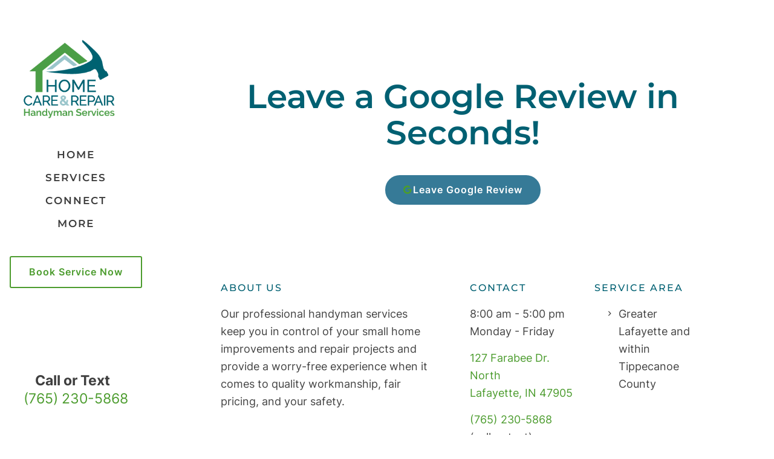

--- FILE ---
content_type: text/html; charset=UTF-8
request_url: https://homecareandrepair.com/thanks-for-your-review-1160/
body_size: 15945
content:
<!DOCTYPE html>
<html lang="en-US" class="no-js " itemscope itemtype="https://schema.org/WebPage" >

<head>

<meta charset="UTF-8" />
<meta name='robots' content='index, follow, max-image-preview:large, max-snippet:-1, max-video-preview:-1' />
	<style>img:is([sizes="auto" i], [sizes^="auto," i]) { contain-intrinsic-size: 3000px 1500px }</style>
	<link rel="alternate" hreflang="en-US" href="https://homecareandrepair.com/thanks-for-your-review-1160/"/>
<!-- Global site tag (gtag.js) - Google Analytics -->
<script async data-loading-method="user-interaction" data-src="https://www.googletagmanager.com/gtag/js?id=G-9ZPHY7DFQM"></script>
<script>
  window.dataLayer = window.dataLayer || [];
  function gtag(){dataLayer.push(arguments);}
  gtag('js', new Date());

  gtag('config', 'G-9ZPHY7DFQM');
</script>
<meta name="facebook-domain-verification" content="ke7hurea2r1dtf4wvm0krh6ge7hq1o" /><meta name="format-detection" content="telephone=no">
<meta name="viewport" content="width=device-width, initial-scale=1, maximum-scale=1" />
<link rel="shortcut icon" href="/wp-content/uploads/2022/04/HCR-favicon-01.png" type="image/x-icon" />
<meta name="theme-color" content="#ffffff" media="(prefers-color-scheme: light)">
<meta name="theme-color" content="#ffffff" media="(prefers-color-scheme: dark)">

	<!-- This site is optimized with the Yoast SEO plugin v25.8 - https://yoast.com/wordpress/plugins/seo/ -->
	<title>Thanks For Your Review - Home Care &amp; Repair</title>
<style>.flying-press-lazy-bg{background-image:none!important;}</style>
<link rel='preload' href='/wp-content/uploads/2022/04/HCR-Logo_v2-Color.png' as='image' imagesrcset='' imagesizes=''/>
<link rel='preload' href='https://homecareandrepair.com/wp-content/themes/betheme/fonts/mfn/icons.woff2?3522148' as='font' type='font/woff2' fetchpriority='high' crossorigin='anonymous'><link rel='preload' href='https://homecareandrepair.com/wp-content/uploads/betheme/fonts/Inter/Inter-600.ttf' as='font' type='font/ttf' fetchpriority='high' crossorigin='anonymous'><link rel='preload' href='https://homecareandrepair.com/wp-content/uploads/betheme/fonts/Inter/Inter-700.ttf' as='font' type='font/ttf' fetchpriority='high' crossorigin='anonymous'><link rel='preload' href='https://homecareandrepair.com/wp-content/uploads/betheme/fonts/Inter/Inter-400.ttf' as='font' type='font/ttf' fetchpriority='high' crossorigin='anonymous'><link rel='preload' href='https://homecareandrepair.com/wp-content/uploads/betheme/fonts/Montserrat/Montserrat-600.ttf' as='font' type='font/ttf' fetchpriority='high' crossorigin='anonymous'><link rel='preload' href='https://homecareandrepair.com/wp-content/uploads/betheme/fonts/Montserrat/Montserrat-500.ttf' as='font' type='font/ttf' fetchpriority='high' crossorigin='anonymous'>
	<link rel="canonical" href="https://homecareandrepair.com/?page_id=1160" />
	<meta property="og:locale" content="en_US" />
	<meta property="og:type" content="article" />
	<meta property="og:title" content="Thanks For Your Review - Home Care &amp; Repair" />
	<meta property="og:url" content="https://homecareandrepair.com/?page_id=1160" />
	<meta property="og:site_name" content="Home Care &amp; Repair" />
	<meta property="article:modified_time" content="2023-12-07T20:30:11+00:00" />
	<meta name="twitter:card" content="summary_large_image" />
	<script type="application/ld+json" class="yoast-schema-graph">{"@context":"https://schema.org","@graph":[{"@type":"WebPage","@id":"https://homecareandrepair.com/?page_id=1160","url":"https://homecareandrepair.com/?page_id=1160","name":"Thanks For Your Review - Home Care &amp; Repair","isPartOf":{"@id":"https://homecareandrepair.com/#website"},"datePublished":"-0001-11-30T00:00:00+00:00","dateModified":"2023-12-07T20:30:11+00:00","breadcrumb":{"@id":"https://homecareandrepair.com/?page_id=1160#breadcrumb"},"inLanguage":"en-US","potentialAction":[{"@type":"ReadAction","target":["https://homecareandrepair.com/?page_id=1160"]}]},{"@type":"BreadcrumbList","@id":"https://homecareandrepair.com/?page_id=1160#breadcrumb","itemListElement":[{"@type":"ListItem","position":1,"name":"Home","item":"https://homecareandrepair.com/"},{"@type":"ListItem","position":2,"name":"Thanks For Your Review"}]},{"@type":"WebSite","@id":"https://homecareandrepair.com/#website","url":"https://homecareandrepair.com/","name":"Home Care &amp; Repair","description":"Professional handyman services to keep you in control of your small home improvements.","publisher":{"@id":"https://homecareandrepair.com/#organization"},"potentialAction":[{"@type":"SearchAction","target":{"@type":"EntryPoint","urlTemplate":"https://homecareandrepair.com/?s={search_term_string}"},"query-input":{"@type":"PropertyValueSpecification","valueRequired":true,"valueName":"search_term_string"}}],"inLanguage":"en-US"},{"@type":"Organization","@id":"https://homecareandrepair.com/#organization","name":"Home Care and Repair","url":"https://homecareandrepair.com/","logo":{"@type":"ImageObject","inLanguage":"en-US","@id":"https://homecareandrepair.com/#/schema/logo/image/","url":"https://homecareandrepair.com/wp-content/uploads/2022/04/LogoSquare-e1651782256650.png","contentUrl":"https://homecareandrepair.com/wp-content/uploads/2022/04/LogoSquare-e1651782256650.png","width":551,"height":195,"caption":"Home Care and Repair"},"image":{"@id":"https://homecareandrepair.com/#/schema/logo/image/"}}]}</script>
	<!-- / Yoast SEO plugin. -->


<link rel="alternate" type="application/rss+xml" title="Home Care &amp; Repair &raquo; Feed" href="https://homecareandrepair.com/feed/" />
<link rel="alternate" type="application/rss+xml" title="Home Care &amp; Repair &raquo; Comments Feed" href="https://homecareandrepair.com/comments/feed/" />
		<!-- This site uses the Google Analytics by MonsterInsights plugin v9.7.0 - Using Analytics tracking - https://www.monsterinsights.com/ -->
							<script  data-cfasync="false" data-wpfc-render="false" type="text/javascript" async data-loading-method="user-interaction" data-src="//www.googletagmanager.com/gtag/js?id=G-QEQ0H1Q4H4"></script>
			<script data-cfasync="false" data-wpfc-render="false" type="text/javascript">
				var mi_version = '9.7.0';
				var mi_track_user = true;
				var mi_no_track_reason = '';
								var MonsterInsightsDefaultLocations = {"page_location":"https:\/\/homecareandrepair.com\/thanks-for-your-review-1160\/?error=404"};
								if ( typeof MonsterInsightsPrivacyGuardFilter === 'function' ) {
					var MonsterInsightsLocations = (typeof MonsterInsightsExcludeQuery === 'object') ? MonsterInsightsPrivacyGuardFilter( MonsterInsightsExcludeQuery ) : MonsterInsightsPrivacyGuardFilter( MonsterInsightsDefaultLocations );
				} else {
					var MonsterInsightsLocations = (typeof MonsterInsightsExcludeQuery === 'object') ? MonsterInsightsExcludeQuery : MonsterInsightsDefaultLocations;
				}

								var disableStrs = [
										'ga-disable-G-QEQ0H1Q4H4',
									];

				/* Function to detect opted out users */
				function __gtagTrackerIsOptedOut() {
					for (var index = 0; index < disableStrs.length; index++) {
						if (document.cookie.indexOf(disableStrs[index] + '=true') > -1) {
							return true;
						}
					}

					return false;
				}

				/* Disable tracking if the opt-out cookie exists. */
				if (__gtagTrackerIsOptedOut()) {
					for (var index = 0; index < disableStrs.length; index++) {
						window[disableStrs[index]] = true;
					}
				}

				/* Opt-out function */
				function __gtagTrackerOptout() {
					for (var index = 0; index < disableStrs.length; index++) {
						document.cookie = disableStrs[index] + '=true; expires=Thu, 31 Dec 2099 23:59:59 UTC; path=/';
						window[disableStrs[index]] = true;
					}
				}

				if ('undefined' === typeof gaOptout) {
					function gaOptout() {
						__gtagTrackerOptout();
					}
				}
								window.dataLayer = window.dataLayer || [];

				window.MonsterInsightsDualTracker = {
					helpers: {},
					trackers: {},
				};
				if (mi_track_user) {
					function __gtagDataLayer() {
						dataLayer.push(arguments);
					}

					function __gtagTracker(type, name, parameters) {
						if (!parameters) {
							parameters = {};
						}

						if (parameters.send_to) {
							__gtagDataLayer.apply(null, arguments);
							return;
						}

						if (type === 'event') {
														parameters.send_to = monsterinsights_frontend.v4_id;
							var hookName = name;
							if (typeof parameters['event_category'] !== 'undefined') {
								hookName = parameters['event_category'] + ':' + name;
							}

							if (typeof MonsterInsightsDualTracker.trackers[hookName] !== 'undefined') {
								MonsterInsightsDualTracker.trackers[hookName](parameters);
							} else {
								__gtagDataLayer('event', name, parameters);
							}
							
						} else {
							__gtagDataLayer.apply(null, arguments);
						}
					}

					__gtagTracker('js', new Date());
					__gtagTracker('set', {
						'developer_id.dZGIzZG': true,
											});
					if ( MonsterInsightsLocations.page_location ) {
						__gtagTracker('set', MonsterInsightsLocations);
					}
										__gtagTracker('config', 'G-QEQ0H1Q4H4', {"forceSSL":"true","link_attribution":"true"} );
										window.gtag = __gtagTracker;										(function () {
						/* https://developers.google.com/analytics/devguides/collection/analyticsjs/ */
						/* ga and __gaTracker compatibility shim. */
						var noopfn = function () {
							return null;
						};
						var newtracker = function () {
							return new Tracker();
						};
						var Tracker = function () {
							return null;
						};
						var p = Tracker.prototype;
						p.get = noopfn;
						p.set = noopfn;
						p.send = function () {
							var args = Array.prototype.slice.call(arguments);
							args.unshift('send');
							__gaTracker.apply(null, args);
						};
						var __gaTracker = function () {
							var len = arguments.length;
							if (len === 0) {
								return;
							}
							var f = arguments[len - 1];
							if (typeof f !== 'object' || f === null || typeof f.hitCallback !== 'function') {
								if ('send' === arguments[0]) {
									var hitConverted, hitObject = false, action;
									if ('event' === arguments[1]) {
										if ('undefined' !== typeof arguments[3]) {
											hitObject = {
												'eventAction': arguments[3],
												'eventCategory': arguments[2],
												'eventLabel': arguments[4],
												'value': arguments[5] ? arguments[5] : 1,
											}
										}
									}
									if ('pageview' === arguments[1]) {
										if ('undefined' !== typeof arguments[2]) {
											hitObject = {
												'eventAction': 'page_view',
												'page_path': arguments[2],
											}
										}
									}
									if (typeof arguments[2] === 'object') {
										hitObject = arguments[2];
									}
									if (typeof arguments[5] === 'object') {
										Object.assign(hitObject, arguments[5]);
									}
									if ('undefined' !== typeof arguments[1].hitType) {
										hitObject = arguments[1];
										if ('pageview' === hitObject.hitType) {
											hitObject.eventAction = 'page_view';
										}
									}
									if (hitObject) {
										action = 'timing' === arguments[1].hitType ? 'timing_complete' : hitObject.eventAction;
										hitConverted = mapArgs(hitObject);
										__gtagTracker('event', action, hitConverted);
									}
								}
								return;
							}

							function mapArgs(args) {
								var arg, hit = {};
								var gaMap = {
									'eventCategory': 'event_category',
									'eventAction': 'event_action',
									'eventLabel': 'event_label',
									'eventValue': 'event_value',
									'nonInteraction': 'non_interaction',
									'timingCategory': 'event_category',
									'timingVar': 'name',
									'timingValue': 'value',
									'timingLabel': 'event_label',
									'page': 'page_path',
									'location': 'page_location',
									'title': 'page_title',
									'referrer' : 'page_referrer',
								};
								for (arg in args) {
																		if (!(!args.hasOwnProperty(arg) || !gaMap.hasOwnProperty(arg))) {
										hit[gaMap[arg]] = args[arg];
									} else {
										hit[arg] = args[arg];
									}
								}
								return hit;
							}

							try {
								f.hitCallback();
							} catch (ex) {
							}
						};
						__gaTracker.create = newtracker;
						__gaTracker.getByName = newtracker;
						__gaTracker.getAll = function () {
							return [];
						};
						__gaTracker.remove = noopfn;
						__gaTracker.loaded = true;
						window['__gaTracker'] = __gaTracker;
					})();
									} else {
										console.log("");
					(function () {
						function __gtagTracker() {
							return null;
						}

						window['__gtagTracker'] = __gtagTracker;
						window['gtag'] = __gtagTracker;
					})();
									}
			</script>
			
							<!-- / Google Analytics by MonsterInsights -->
		<script type="text/javascript">
/* <![CDATA[ */
window._wpemojiSettings = {"baseUrl":"https:\/\/s.w.org\/images\/core\/emoji\/16.0.1\/72x72\/","ext":".png","svgUrl":"https:\/\/s.w.org\/images\/core\/emoji\/16.0.1\/svg\/","svgExt":".svg","source":{"concatemoji":"https:\/\/homecareandrepair.com\/wp-includes\/js\/wp-emoji-release.min.js?ver=2f7ae06145a8c0f32dfcd014af81beb6"}};
/*! This file is auto-generated */
!function(s,n){var o,i,e;function c(e){try{var t={supportTests:e,timestamp:(new Date).valueOf()};sessionStorage.setItem(o,JSON.stringify(t))}catch(e){}}function p(e,t,n){e.clearRect(0,0,e.canvas.width,e.canvas.height),e.fillText(t,0,0);var t=new Uint32Array(e.getImageData(0,0,e.canvas.width,e.canvas.height).data),a=(e.clearRect(0,0,e.canvas.width,e.canvas.height),e.fillText(n,0,0),new Uint32Array(e.getImageData(0,0,e.canvas.width,e.canvas.height).data));return t.every(function(e,t){return e===a[t]})}function u(e,t){e.clearRect(0,0,e.canvas.width,e.canvas.height),e.fillText(t,0,0);for(var n=e.getImageData(16,16,1,1),a=0;a<n.data.length;a++)if(0!==n.data[a])return!1;return!0}function f(e,t,n,a){switch(t){case"flag":return n(e,"\ud83c\udff3\ufe0f\u200d\u26a7\ufe0f","\ud83c\udff3\ufe0f\u200b\u26a7\ufe0f")?!1:!n(e,"\ud83c\udde8\ud83c\uddf6","\ud83c\udde8\u200b\ud83c\uddf6")&&!n(e,"\ud83c\udff4\udb40\udc67\udb40\udc62\udb40\udc65\udb40\udc6e\udb40\udc67\udb40\udc7f","\ud83c\udff4\u200b\udb40\udc67\u200b\udb40\udc62\u200b\udb40\udc65\u200b\udb40\udc6e\u200b\udb40\udc67\u200b\udb40\udc7f");case"emoji":return!a(e,"\ud83e\udedf")}return!1}function g(e,t,n,a){var r="undefined"!=typeof WorkerGlobalScope&&self instanceof WorkerGlobalScope?new OffscreenCanvas(300,150):s.createElement("canvas"),o=r.getContext("2d",{willReadFrequently:!0}),i=(o.textBaseline="top",o.font="600 32px Arial",{});return e.forEach(function(e){i[e]=t(o,e,n,a)}),i}function t(e){var t=s.createElement("script");t.src=e,t.defer=!0,s.head.appendChild(t)}"undefined"!=typeof Promise&&(o="wpEmojiSettingsSupports",i=["flag","emoji"],n.supports={everything:!0,everythingExceptFlag:!0},e=new Promise(function(e){s.addEventListener("DOMContentLoaded",e,{once:!0})}),new Promise(function(t){var n=function(){try{var e=JSON.parse(sessionStorage.getItem(o));if("object"==typeof e&&"number"==typeof e.timestamp&&(new Date).valueOf()<e.timestamp+604800&&"object"==typeof e.supportTests)return e.supportTests}catch(e){}return null}();if(!n){if("undefined"!=typeof Worker&&"undefined"!=typeof OffscreenCanvas&&"undefined"!=typeof URL&&URL.createObjectURL&&"undefined"!=typeof Blob)try{var e="postMessage("+g.toString()+"("+[JSON.stringify(i),f.toString(),p.toString(),u.toString()].join(",")+"));",a=new Blob([e],{type:"text/javascript"}),r=new Worker(URL.createObjectURL(a),{name:"wpTestEmojiSupports"});return void(r.onmessage=function(e){c(n=e.data),r.terminate(),t(n)})}catch(e){}c(n=g(i,f,p,u))}t(n)}).then(function(e){for(var t in e)n.supports[t]=e[t],n.supports.everything=n.supports.everything&&n.supports[t],"flag"!==t&&(n.supports.everythingExceptFlag=n.supports.everythingExceptFlag&&n.supports[t]);n.supports.everythingExceptFlag=n.supports.everythingExceptFlag&&!n.supports.flag,n.DOMReady=!1,n.readyCallback=function(){n.DOMReady=!0}}).then(function(){return e}).then(function(){var e;n.supports.everything||(n.readyCallback(),(e=n.source||{}).concatemoji?t(e.concatemoji):e.wpemoji&&e.twemoji&&(t(e.twemoji),t(e.wpemoji)))}))}((window,document),window._wpemojiSettings);
/* ]]> */
</script>
<link rel='stylesheet' id='envira-tags-tags-frontend-css' href='https://homecareandrepair.com/wp-content/cache/flying-press/4f47f85eafc8.frontend.css' type='text/css' media='all' />
<style id='wp-emoji-styles-inline-css' type='text/css'>

	img.wp-smiley, img.emoji {
		display: inline !important;
		border: none !important;
		box-shadow: none !important;
		height: 1em !important;
		width: 1em !important;
		margin: 0 0.07em !important;
		vertical-align: -0.1em !important;
		background: none !important;
		padding: 0 !important;
	}
</style>
<style id='global-styles-inline-css' type='text/css'>
:root{--wp--preset--aspect-ratio--square: 1;--wp--preset--aspect-ratio--4-3: 4/3;--wp--preset--aspect-ratio--3-4: 3/4;--wp--preset--aspect-ratio--3-2: 3/2;--wp--preset--aspect-ratio--2-3: 2/3;--wp--preset--aspect-ratio--16-9: 16/9;--wp--preset--aspect-ratio--9-16: 9/16;--wp--preset--color--black: #000000;--wp--preset--color--cyan-bluish-gray: #abb8c3;--wp--preset--color--white: #ffffff;--wp--preset--color--pale-pink: #f78da7;--wp--preset--color--vivid-red: #cf2e2e;--wp--preset--color--luminous-vivid-orange: #ff6900;--wp--preset--color--luminous-vivid-amber: #fcb900;--wp--preset--color--light-green-cyan: #7bdcb5;--wp--preset--color--vivid-green-cyan: #00d084;--wp--preset--color--pale-cyan-blue: #8ed1fc;--wp--preset--color--vivid-cyan-blue: #0693e3;--wp--preset--color--vivid-purple: #9b51e0;--wp--preset--gradient--vivid-cyan-blue-to-vivid-purple: linear-gradient(135deg,rgba(6,147,227,1) 0%,rgb(155,81,224) 100%);--wp--preset--gradient--light-green-cyan-to-vivid-green-cyan: linear-gradient(135deg,rgb(122,220,180) 0%,rgb(0,208,130) 100%);--wp--preset--gradient--luminous-vivid-amber-to-luminous-vivid-orange: linear-gradient(135deg,rgba(252,185,0,1) 0%,rgba(255,105,0,1) 100%);--wp--preset--gradient--luminous-vivid-orange-to-vivid-red: linear-gradient(135deg,rgba(255,105,0,1) 0%,rgb(207,46,46) 100%);--wp--preset--gradient--very-light-gray-to-cyan-bluish-gray: linear-gradient(135deg,rgb(238,238,238) 0%,rgb(169,184,195) 100%);--wp--preset--gradient--cool-to-warm-spectrum: linear-gradient(135deg,rgb(74,234,220) 0%,rgb(151,120,209) 20%,rgb(207,42,186) 40%,rgb(238,44,130) 60%,rgb(251,105,98) 80%,rgb(254,248,76) 100%);--wp--preset--gradient--blush-light-purple: linear-gradient(135deg,rgb(255,206,236) 0%,rgb(152,150,240) 100%);--wp--preset--gradient--blush-bordeaux: linear-gradient(135deg,rgb(254,205,165) 0%,rgb(254,45,45) 50%,rgb(107,0,62) 100%);--wp--preset--gradient--luminous-dusk: linear-gradient(135deg,rgb(255,203,112) 0%,rgb(199,81,192) 50%,rgb(65,88,208) 100%);--wp--preset--gradient--pale-ocean: linear-gradient(135deg,rgb(255,245,203) 0%,rgb(182,227,212) 50%,rgb(51,167,181) 100%);--wp--preset--gradient--electric-grass: linear-gradient(135deg,rgb(202,248,128) 0%,rgb(113,206,126) 100%);--wp--preset--gradient--midnight: linear-gradient(135deg,rgb(2,3,129) 0%,rgb(40,116,252) 100%);--wp--preset--font-size--small: 13px;--wp--preset--font-size--medium: 20px;--wp--preset--font-size--large: 36px;--wp--preset--font-size--x-large: 42px;--wp--preset--spacing--20: 0.44rem;--wp--preset--spacing--30: 0.67rem;--wp--preset--spacing--40: 1rem;--wp--preset--spacing--50: 1.5rem;--wp--preset--spacing--60: 2.25rem;--wp--preset--spacing--70: 3.38rem;--wp--preset--spacing--80: 5.06rem;--wp--preset--shadow--natural: 6px 6px 9px rgba(0, 0, 0, 0.2);--wp--preset--shadow--deep: 12px 12px 50px rgba(0, 0, 0, 0.4);--wp--preset--shadow--sharp: 6px 6px 0px rgba(0, 0, 0, 0.2);--wp--preset--shadow--outlined: 6px 6px 0px -3px rgba(255, 255, 255, 1), 6px 6px rgba(0, 0, 0, 1);--wp--preset--shadow--crisp: 6px 6px 0px rgba(0, 0, 0, 1);}:where(.is-layout-flex){gap: 0.5em;}:where(.is-layout-grid){gap: 0.5em;}body .is-layout-flex{display: flex;}.is-layout-flex{flex-wrap: wrap;align-items: center;}.is-layout-flex > :is(*, div){margin: 0;}body .is-layout-grid{display: grid;}.is-layout-grid > :is(*, div){margin: 0;}:where(.wp-block-columns.is-layout-flex){gap: 2em;}:where(.wp-block-columns.is-layout-grid){gap: 2em;}:where(.wp-block-post-template.is-layout-flex){gap: 1.25em;}:where(.wp-block-post-template.is-layout-grid){gap: 1.25em;}.has-black-color{color: var(--wp--preset--color--black) !important;}.has-cyan-bluish-gray-color{color: var(--wp--preset--color--cyan-bluish-gray) !important;}.has-white-color{color: var(--wp--preset--color--white) !important;}.has-pale-pink-color{color: var(--wp--preset--color--pale-pink) !important;}.has-vivid-red-color{color: var(--wp--preset--color--vivid-red) !important;}.has-luminous-vivid-orange-color{color: var(--wp--preset--color--luminous-vivid-orange) !important;}.has-luminous-vivid-amber-color{color: var(--wp--preset--color--luminous-vivid-amber) !important;}.has-light-green-cyan-color{color: var(--wp--preset--color--light-green-cyan) !important;}.has-vivid-green-cyan-color{color: var(--wp--preset--color--vivid-green-cyan) !important;}.has-pale-cyan-blue-color{color: var(--wp--preset--color--pale-cyan-blue) !important;}.has-vivid-cyan-blue-color{color: var(--wp--preset--color--vivid-cyan-blue) !important;}.has-vivid-purple-color{color: var(--wp--preset--color--vivid-purple) !important;}.has-black-background-color{background-color: var(--wp--preset--color--black) !important;}.has-cyan-bluish-gray-background-color{background-color: var(--wp--preset--color--cyan-bluish-gray) !important;}.has-white-background-color{background-color: var(--wp--preset--color--white) !important;}.has-pale-pink-background-color{background-color: var(--wp--preset--color--pale-pink) !important;}.has-vivid-red-background-color{background-color: var(--wp--preset--color--vivid-red) !important;}.has-luminous-vivid-orange-background-color{background-color: var(--wp--preset--color--luminous-vivid-orange) !important;}.has-luminous-vivid-amber-background-color{background-color: var(--wp--preset--color--luminous-vivid-amber) !important;}.has-light-green-cyan-background-color{background-color: var(--wp--preset--color--light-green-cyan) !important;}.has-vivid-green-cyan-background-color{background-color: var(--wp--preset--color--vivid-green-cyan) !important;}.has-pale-cyan-blue-background-color{background-color: var(--wp--preset--color--pale-cyan-blue) !important;}.has-vivid-cyan-blue-background-color{background-color: var(--wp--preset--color--vivid-cyan-blue) !important;}.has-vivid-purple-background-color{background-color: var(--wp--preset--color--vivid-purple) !important;}.has-black-border-color{border-color: var(--wp--preset--color--black) !important;}.has-cyan-bluish-gray-border-color{border-color: var(--wp--preset--color--cyan-bluish-gray) !important;}.has-white-border-color{border-color: var(--wp--preset--color--white) !important;}.has-pale-pink-border-color{border-color: var(--wp--preset--color--pale-pink) !important;}.has-vivid-red-border-color{border-color: var(--wp--preset--color--vivid-red) !important;}.has-luminous-vivid-orange-border-color{border-color: var(--wp--preset--color--luminous-vivid-orange) !important;}.has-luminous-vivid-amber-border-color{border-color: var(--wp--preset--color--luminous-vivid-amber) !important;}.has-light-green-cyan-border-color{border-color: var(--wp--preset--color--light-green-cyan) !important;}.has-vivid-green-cyan-border-color{border-color: var(--wp--preset--color--vivid-green-cyan) !important;}.has-pale-cyan-blue-border-color{border-color: var(--wp--preset--color--pale-cyan-blue) !important;}.has-vivid-cyan-blue-border-color{border-color: var(--wp--preset--color--vivid-cyan-blue) !important;}.has-vivid-purple-border-color{border-color: var(--wp--preset--color--vivid-purple) !important;}.has-vivid-cyan-blue-to-vivid-purple-gradient-background{background: var(--wp--preset--gradient--vivid-cyan-blue-to-vivid-purple) !important;}.has-light-green-cyan-to-vivid-green-cyan-gradient-background{background: var(--wp--preset--gradient--light-green-cyan-to-vivid-green-cyan) !important;}.has-luminous-vivid-amber-to-luminous-vivid-orange-gradient-background{background: var(--wp--preset--gradient--luminous-vivid-amber-to-luminous-vivid-orange) !important;}.has-luminous-vivid-orange-to-vivid-red-gradient-background{background: var(--wp--preset--gradient--luminous-vivid-orange-to-vivid-red) !important;}.has-very-light-gray-to-cyan-bluish-gray-gradient-background{background: var(--wp--preset--gradient--very-light-gray-to-cyan-bluish-gray) !important;}.has-cool-to-warm-spectrum-gradient-background{background: var(--wp--preset--gradient--cool-to-warm-spectrum) !important;}.has-blush-light-purple-gradient-background{background: var(--wp--preset--gradient--blush-light-purple) !important;}.has-blush-bordeaux-gradient-background{background: var(--wp--preset--gradient--blush-bordeaux) !important;}.has-luminous-dusk-gradient-background{background: var(--wp--preset--gradient--luminous-dusk) !important;}.has-pale-ocean-gradient-background{background: var(--wp--preset--gradient--pale-ocean) !important;}.has-electric-grass-gradient-background{background: var(--wp--preset--gradient--electric-grass) !important;}.has-midnight-gradient-background{background: var(--wp--preset--gradient--midnight) !important;}.has-small-font-size{font-size: var(--wp--preset--font-size--small) !important;}.has-medium-font-size{font-size: var(--wp--preset--font-size--medium) !important;}.has-large-font-size{font-size: var(--wp--preset--font-size--large) !important;}.has-x-large-font-size{font-size: var(--wp--preset--font-size--x-large) !important;}
:where(.wp-block-post-template.is-layout-flex){gap: 1.25em;}:where(.wp-block-post-template.is-layout-grid){gap: 1.25em;}
:where(.wp-block-columns.is-layout-flex){gap: 2em;}:where(.wp-block-columns.is-layout-grid){gap: 2em;}
:root :where(.wp-block-pullquote){font-size: 1.5em;line-height: 1.6;}
</style>
<link rel='stylesheet' id='dashicons-css' href='https://homecareandrepair.com/wp-content/cache/flying-press/d68d6bf51916.dashicons.min.css' type='text/css' media='all' />
<link rel='stylesheet' id='admin-bar-css' href='https://homecareandrepair.com/wp-content/cache/flying-press/e625b5e2ac2f.admin-bar.min.css' type='text/css' media='all' />
<style id='admin-bar-inline-css' type='text/css'>

    /* Hide CanvasJS credits for P404 charts specifically */
    #p404RedirectChart .canvasjs-chart-credit {
        display: none !important;
    }
    
    #p404RedirectChart canvas {
        border-radius: 6px;
    }

    .p404-redirect-adminbar-weekly-title {
        font-weight: bold;
        font-size: 14px;
        color: #fff;
        margin-bottom: 6px;
    }

    #wpadminbar #wp-admin-bar-p404_free_top_button .ab-icon:before {
        content: "\f103";
        color: #dc3545;
        top: 3px;
    }
    
    #wp-admin-bar-p404_free_top_button .ab-item {
        min-width: 80px !important;
        padding: 0px !important;
    }
    
    /* Ensure proper positioning and z-index for P404 dropdown */
    .p404-redirect-adminbar-dropdown-wrap { 
        min-width: 0; 
        padding: 0;
        position: static !important;
    }
    
    #wpadminbar #wp-admin-bar-p404_free_top_button_dropdown {
        position: static !important;
    }
    
    #wpadminbar #wp-admin-bar-p404_free_top_button_dropdown .ab-item {
        padding: 0 !important;
        margin: 0 !important;
    }
    
    .p404-redirect-dropdown-container {
        min-width: 340px;
        padding: 18px 18px 12px 18px;
        background: #23282d !important;
        color: #fff;
        border-radius: 12px;
        box-shadow: 0 8px 32px rgba(0,0,0,0.25);
        margin-top: 10px;
        position: relative !important;
        z-index: 999999 !important;
        display: block !important;
        border: 1px solid #444;
    }
    
    /* Ensure P404 dropdown appears on hover */
    #wpadminbar #wp-admin-bar-p404_free_top_button .p404-redirect-dropdown-container { 
        display: none !important;
    }
    
    #wpadminbar #wp-admin-bar-p404_free_top_button:hover .p404-redirect-dropdown-container { 
        display: block !important;
    }
    
    #wpadminbar #wp-admin-bar-p404_free_top_button:hover #wp-admin-bar-p404_free_top_button_dropdown .p404-redirect-dropdown-container {
        display: block !important;
    }
    
    .p404-redirect-card {
        background: #2c3338;
        border-radius: 8px;
        padding: 18px 18px 12px 18px;
        box-shadow: 0 2px 8px rgba(0,0,0,0.07);
        display: flex;
        flex-direction: column;
        align-items: flex-start;
        border: 1px solid #444;
    }
    
    .p404-redirect-btn {
        display: inline-block;
        background: #dc3545;
        color: #fff !important;
        font-weight: bold;
        padding: 5px 22px;
        border-radius: 8px;
        text-decoration: none;
        font-size: 17px;
        transition: background 0.2s, box-shadow 0.2s;
        margin-top: 8px;
        box-shadow: 0 2px 8px rgba(220,53,69,0.15);
        text-align: center;
        line-height: 1.6;
    }
    
    .p404-redirect-btn:hover {
        background: #c82333;
        color: #fff !important;
        box-shadow: 0 4px 16px rgba(220,53,69,0.25);
    }
    
    /* Prevent conflicts with other admin bar dropdowns */
    #wpadminbar .ab-top-menu > li:hover > .ab-item,
    #wpadminbar .ab-top-menu > li.hover > .ab-item {
        z-index: auto;
    }
    
    #wpadminbar #wp-admin-bar-p404_free_top_button:hover > .ab-item {
        z-index: 999998 !important;
    }
    
</style>
<link rel='stylesheet' id='mfn-be-css' href='https://homecareandrepair.com/wp-content/cache/flying-press/06b93592110f.be.min.css' type='text/css' media='all' />
<link rel='stylesheet' id='mfn-animations-css' href='https://homecareandrepair.com/wp-content/cache/flying-press/c22fb0dd757e.animations.min.css' type='text/css' media='all' />
<link rel='stylesheet' id='mfn-font-awesome-css' href='https://homecareandrepair.com/wp-content/cache/flying-press/e50a949a668d.fontawesome.min.css' type='text/css' media='all' />
<link rel='stylesheet' id='mfn-responsive-css' href='https://homecareandrepair.com/wp-content/cache/flying-press/1ca39c9754cb.responsive.min.css' type='text/css' media='all' />
<link rel='stylesheet' id='mfn-local-fonts-css' href='https://homecareandrepair.com/wp-content/cache/flying-press/0651d8072379.mfn-local-fonts.css' type='text/css' media='all' />
<link rel='stylesheet' id='mfn-static-css' href='https://homecareandrepair.com/wp-content/cache/flying-press/fe32bc536fd0.static.css' type='text/css' media='all' />
<style id='mfn-dynamic-inline-css' type='text/css'>
form input.display-none{display:none!important}
</style>
<script type="text/javascript" src="https://homecareandrepair.com/wp-content/plugins/google-analytics-for-wordpress/assets/js/frontend-gtag.min.js?ver=c0b1556b9e1a" id="monsterinsights-frontend-script-js" async="async" data-wp-strategy="async"></script>
<script data-cfasync="false" data-wpfc-render="false" type="text/javascript" id='monsterinsights-frontend-script-js-extra'>/* <![CDATA[ */
var monsterinsights_frontend = {"js_events_tracking":"true","download_extensions":"doc,pdf,ppt,zip,xls,docx,pptx,xlsx","inbound_paths":"[{\"path\":\"\\\/go\\\/\",\"label\":\"affiliate\"},{\"path\":\"\\\/recommend\\\/\",\"label\":\"affiliate\"}]","home_url":"https:\/\/homecareandrepair.com","hash_tracking":"false","v4_id":"G-QEQ0H1Q4H4"};/* ]]> */
</script>
<script type="text/javascript" src="https://homecareandrepair.com/wp-includes/js/jquery/jquery.min.js?ver=826eb77e86b0" id="jquery-core-js"></script>
<script type="text/javascript" src="https://homecareandrepair.com/wp-includes/js/jquery/jquery-migrate.min.js?ver=9ffeb32e2d9e" id="jquery-migrate-js"></script>
<link rel="https://api.w.org/" href="https://homecareandrepair.com/wp-json/" /><link rel="alternate" title="JSON" type="application/json" href="https://homecareandrepair.com/wp-json/wp/v2/pages/1160" /><link rel="EditURI" type="application/rsd+xml" title="RSD" href="https://homecareandrepair.com/xmlrpc.php?rsd" />
<link rel="alternate" title="oEmbed (JSON)" type="application/json+oembed" href="https://homecareandrepair.com/wp-json/oembed/1.0/embed?url=https%3A%2F%2Fhomecareandrepair.com%2Fthanks-for-your-review-1160%2F" />
<link rel="alternate" title="oEmbed (XML)" type="text/xml+oembed" href="https://homecareandrepair.com/wp-json/oembed/1.0/embed?url=https%3A%2F%2Fhomecareandrepair.com%2Fthanks-for-your-review-1160%2F&#038;format=xml" />
<style type="text/css">.broken_link, a.broken_link {
	text-decoration: line-through;
}</style><meta name="redi-version" content="1.2.7" /><meta name="generator" content="Powered by Slider Revolution 6.7.35 - responsive, Mobile-Friendly Slider Plugin for WordPress with comfortable drag and drop interface." />
<script>function setREVStartSize(e){
			//window.requestAnimationFrame(function() {
				window.RSIW = window.RSIW===undefined ? window.innerWidth : window.RSIW;
				window.RSIH = window.RSIH===undefined ? window.innerHeight : window.RSIH;
				try {
					var pw = document.getElementById(e.c).parentNode.offsetWidth,
						newh;
					pw = pw===0 || isNaN(pw) || (e.l=="fullwidth" || e.layout=="fullwidth") ? window.RSIW : pw;
					e.tabw = e.tabw===undefined ? 0 : parseInt(e.tabw);
					e.thumbw = e.thumbw===undefined ? 0 : parseInt(e.thumbw);
					e.tabh = e.tabh===undefined ? 0 : parseInt(e.tabh);
					e.thumbh = e.thumbh===undefined ? 0 : parseInt(e.thumbh);
					e.tabhide = e.tabhide===undefined ? 0 : parseInt(e.tabhide);
					e.thumbhide = e.thumbhide===undefined ? 0 : parseInt(e.thumbhide);
					e.mh = e.mh===undefined || e.mh=="" || e.mh==="auto" ? 0 : parseInt(e.mh,0);
					if(e.layout==="fullscreen" || e.l==="fullscreen")
						newh = Math.max(e.mh,window.RSIH);
					else{
						e.gw = Array.isArray(e.gw) ? e.gw : [e.gw];
						for (var i in e.rl) if (e.gw[i]===undefined || e.gw[i]===0) e.gw[i] = e.gw[i-1];
						e.gh = e.el===undefined || e.el==="" || (Array.isArray(e.el) && e.el.length==0)? e.gh : e.el;
						e.gh = Array.isArray(e.gh) ? e.gh : [e.gh];
						for (var i in e.rl) if (e.gh[i]===undefined || e.gh[i]===0) e.gh[i] = e.gh[i-1];
											
						var nl = new Array(e.rl.length),
							ix = 0,
							sl;
						e.tabw = e.tabhide>=pw ? 0 : e.tabw;
						e.thumbw = e.thumbhide>=pw ? 0 : e.thumbw;
						e.tabh = e.tabhide>=pw ? 0 : e.tabh;
						e.thumbh = e.thumbhide>=pw ? 0 : e.thumbh;
						for (var i in e.rl) nl[i] = e.rl[i]<window.RSIW ? 0 : e.rl[i];
						sl = nl[0];
						for (var i in nl) if (sl>nl[i] && nl[i]>0) { sl = nl[i]; ix=i;}
						var m = pw>(e.gw[ix]+e.tabw+e.thumbw) ? 1 : (pw-(e.tabw+e.thumbw)) / (e.gw[ix]);
						newh =  (e.gh[ix] * m) + (e.tabh + e.thumbh);
					}
					var el = document.getElementById(e.c);
					if (el!==null && el) el.style.height = newh+"px";
					el = document.getElementById(e.c+"_wrapper");
					if (el!==null && el) {
						el.style.height = newh+"px";
						el.style.display = "block";
					}
				} catch(e){
					console.log("Failure at Presize of Slider:" + e)
				}
			//});
		  };</script>

<script type="speculationrules">{"prefetch":[{"source":"document","where":{"and":[{"href_matches":"\/*"},{"not":{"href_matches":["\/*.php","\/wp-(admin|includes|content|login|signup|json)(.*)?","\/*\\?(.+)","\/(cart|checkout|logout)(.*)?"]}}]},"eagerness":"moderate"}]}</script></head>

<body data-rsssl=1 class="wp-singular page-template-default page page-id-1160 wp-embed-responsive wp-theme-betheme woocommerce-block-theme-has-button-styles  color-custom content-brightness-light input-brightness-light style-simple button-animation-fade layout-full-width if-modern-overlay hide-love no-shadows header-creative header-open sticky-header sticky-tb-color ab-show menu-line-below-80 menuo-right menuo-no-borders subheader-both-center footer-copy-center responsive-overflow-x-mobile boxed2fw mobile-tb-center mobile-side-slide mobile-mini-mr-ll mobile-icon-user-ss mobile-icon-wishlist-ss mobile-icon-search-ss mobile-icon-wpml-ss mobile-icon-action-ss be-page-1160 be-reg-2816" >

	
		
		<!-- mfn_hook_top --><!-- mfn_hook_top -->
		
		
<div id="Header_creative" class="">
	<a href="#" class="creative-menu-toggle"><i class="icon-menu-fine" aria-label="menu toggle icon"></i></a>

	<div class="creative-social"><ul class="social"><li class="facebook"><a target="_blank" href="https://www.facebook.com/HomeCareRepairLafayette" title="Facebook" aria-label="Facebook icon"><i class="icon-facebook"></i></a></li><li class="instagram"><a target="_blank" href="https://www.instagram.com/homecarerepairlafayette/" title="Instagram" aria-label="Instagram icon"><i class="icon-instagram"></i></a></li></ul></div>
	<div class="creative-wrapper">

		<!-- .header_placeholder 4sticky  -->
		<div class="header_placeholder"></div>

		<div id="Top_bar">
			<div class="one clearfix">

				<div class="top_bar_left">

					<!-- Logo -->
					<div class="logo"><a id="logo" href="https://homecareandrepair.com" title="Home Care &amp; Repair" data-height="100" data-padding="20"><img class="logo-main scale-with-grid " src="/wp-content/uploads/2022/04/HCR-Logo_v2-Color.png" data-retina="" data-height="" alt="Thanks For Your Review" data-no-retina width="221" height="190" loading="eager" fetchpriority="high" decoding="async"/><img class="logo-sticky scale-with-grid " src="/wp-content/uploads/2022/04/LogoSquare-e1651782256650.png" data-retina="" data-height="" alt="Thanks For Your Review" data-no-retina width="551" height="195" loading="lazy" fetchpriority="low"/><img class="logo-mobile scale-with-grid " src="/wp-content/uploads/2022/04/LogoSquare-e1651782256650.png" data-retina="" data-height="" alt="Thanks For Your Review" data-no-retina width="551" height="195" loading="lazy" fetchpriority="low"/><img class="logo-mobile-sticky scale-with-grid " src="/wp-content/uploads/2022/04/HCR-Logo_v2-Color.png" data-retina="" data-height="" alt="Thanks For Your Review" data-no-retina width="221" height="190" loading="lazy" fetchpriority="low"/></a></div>
					<div class="menu_wrapper">
						<nav id="menu" role="navigation" aria-expanded="false" aria-label="Main menu"><ul id="menu-main-menu" class="menu menu-main"><li id="menu-item-253" class="menu-item menu-item-type-post_type menu-item-object-page menu-item-home"><a href="https://homecareandrepair.com/"><span>Home</span></a></li>
<li id="menu-item-188" class="menu-item menu-item-type-custom menu-item-object-custom menu-item-has-children"><a><span>Services</span></a>
<ul class="sub-menu flying-press-lazy-bg">
	<li id="menu-item-124" class="menu-item menu-item-type-post_type menu-item-object-page"><a href="https://homecareandrepair.com/home-repair/"><span>Maintenance &#038; Repair</span></a></li>
	<li id="menu-item-191" class="menu-item menu-item-type-post_type menu-item-object-page"><a href="https://homecareandrepair.com/home-improvement/"><span>Home Improvements</span></a></li>
</ul>
</li>
<li id="menu-item-199" class="menu-item menu-item-type-custom menu-item-object-custom menu-item-has-children"><a><span>Connect</span></a>
<ul class="sub-menu flying-press-lazy-bg">
	<li id="menu-item-198" class="menu-item menu-item-type-post_type menu-item-object-page"><a href="https://homecareandrepair.com/handyman-services/"><span>About Us</span></a></li>
	<li id="menu-item-200" class="menu-item menu-item-type-custom menu-item-object-custom"><a href="/contact/"><span>Service Area</span></a></li>
	<li id="menu-item-201" class="menu-item menu-item-type-custom menu-item-object-custom"><a href="/handyman-services/#team"><span>Our Team</span></a></li>
	<li id="menu-item-236" class="menu-item menu-item-type-post_type menu-item-object-page"><a href="https://homecareandrepair.com/contact/"><span>Contact Us</span></a></li>
	<li id="menu-item-243" class="menu-item menu-item-type-post_type menu-item-object-page"><a href="https://homecareandrepair.com/handyman-jobs/"><span>Careers</span></a></li>
</ul>
</li>
<li id="menu-item-202" class="menu-item menu-item-type-custom menu-item-object-custom menu-item-has-children"><a><span>More</span></a>
<ul class="sub-menu flying-press-lazy-bg">
	<li id="menu-item-203" class="menu-item menu-item-type-custom menu-item-object-custom"><a href="/handyman-services/#promise"><span>Our Promise</span></a></li>
	<li id="menu-item-204" class="menu-item menu-item-type-custom menu-item-object-custom"><a href="/handyman-services/#qualifications"><span>Qualifications</span></a></li>
	<li id="menu-item-249" class="menu-item menu-item-type-post_type menu-item-object-page"><a href="https://homecareandrepair.com/home-improvement-blog/"><span>Handyman Blog</span></a></li>
	<li id="menu-item-248" class="menu-item menu-item-type-post_type menu-item-object-page"><a href="https://homecareandrepair.com/home-repair-and-improvements/"><span>Our Work</span></a></li>
	<li id="menu-item-233" class="menu-item menu-item-type-post_type menu-item-object-page"><a href="https://homecareandrepair.com/frequently-asked-questions/"><span>FAQ</span></a></li>
</ul>
</li>
</ul></nav><a class="responsive-menu-toggle " href="#" aria-label="mobile menu"><i class="icon-menu-fine"></i></a>					</div>

					<div class="search_wrapper">

						<!-- #searchform -->
						<form method="get" id="searchform" action="https://homecareandrepair.com/">

							
							<i class="icon_search icon-search-fine" aria-hidden="true"></i>
							<a href="#" class="icon_close"><i class="icon-cancel-fine" aria-label="search form close icon"></i></a>

							<input type="text" class="field" name="s" id="s" autocomplete="off" placeholder="Enter your search" />
							
							<input type="submit" class="submit" value="" style="display:none;" />

						</form>

						
					</div>

				</div>

				<div class="top_bar_right "><div class="top_bar_right_wrapper"><a href="#" class="button action_button top-bar-right-button " >Book Service Now</a></div></div>
				
			</div>
		</div>

		<div id="Action_bar" class="creative">
			
<ul class="contact_details" aria-label="contact details">
  <li class="slogan"><strong>Call or Text</strong></li><li class="phone phone-1"><i class="icon-phone"></i><a href="tel:(765)230-5868" aria-label="phone">(765) 230-5868</a></li></ul>
<ul class="social"><li class="facebook"><a target="_blank" href="https://www.facebook.com/HomeCareRepairLafayette" title="Facebook" aria-label="Facebook icon"><i class="icon-facebook"></i></a></li><li class="instagram"><a target="_blank" href="https://www.instagram.com/homecarerepairlafayette/" title="Instagram" aria-label="Instagram icon"><i class="icon-instagram"></i></a></li></ul>		</div>

	</div>

</div>

		<div id="Wrapper">

	<div id="Header_wrapper" class="" >

	<header id="Header"></header>
	
</div>

		<!-- mfn_hook_content_before --><!-- mfn_hook_content_before -->
	

<div id="Content" role="main">
	<div class="content_wrapper clearfix">

		<main class="sections_group">

			<div class="entry-content" itemprop="mainContentOfPage">

				
				<div data-id="1160" class="mfn-builder-content mfn-default-content-buider"><section class="section mcb-section mfn-default-section mcb-section-483e1c0f4"   style="" ><div class="mcb-background-overlay"></div><div class="section_wrapper mfn-wrapper-for-wraps mcb-section-inner mcb-section-inner-483e1c0f4"><div  class="wrap mcb-wrap mcb-wrap-0ed66a909 one tablet-one laptop-one mobile-one mfn-item-custom-width vb-item clearfix test2" data-desktop-col="one" data-laptop-col="laptop-one" data-tablet-col="tablet-one" data-mobile-col="mobile-one" style=""   ><div class="mcb-wrap-inner mcb-wrap-inner-0ed66a909 mfn-module-wrapper mfn-wrapper-for-wraps"  ><div class="mcb-wrap-background-overlay"></div><div  class="column mcb-column mcb-item-15555cfb8 one laptop-one tablet-one mobile-one column_heading vb-item" style="" ><div class="mcb-column-inner mfn-module-wrapper mcb-column-inner-15555cfb8 mcb-item-heading-inner"><h2 class="title">Leave a Google Review in Seconds!</h2></div></div><div  class="wrap mcb-wrap mcb-wrap-kr3ev853 one-third tablet-two-third laptop-one-second mobile-one mfn-nested-wrap vb-item clearfix test2" data-desktop-col="one-third" data-laptop-col="laptop-one-second" data-tablet-col="tablet-two-third" data-mobile-col="mobile-one" style=""   ><div class="mcb-wrap-inner mcb-wrap-inner-kr3ev853 mfn-module-wrapper mfn-wrapper-for-wraps"  ><div class="mcb-wrap-background-overlay"></div><div  class="column mcb-column mcb-item-33lfpait one laptop-one tablet-one mobile-one column_button vb-item" style="" ><div class="mcb-column-inner mfn-module-wrapper mcb-column-inner-33lfpait mcb-item-button-inner"><a class="button  button_left button_size_2" href="https://g.page/r/CV5EeNprtaRAEB0/review"         title=""><span class="button_icon"><i class="icon-google"  aria-hidden="true"></i></span><span class="button_label">Leave Google Review</span></a>
</div></div></div></div></div></div></div></section></div><section class="section mcb-section the_content no_content"><div class="section_wrapper"><div class="the_content_wrapper "></div></div></section>
				<section class="section section-page-footer">
					<div class="section_wrapper clearfix">

						<div class="column one page-pager">
							<div class="mcb-column-inner">
															</div>
						</div>

					</div>
				</section>

				
			</div>

			
		</main>

		
	</div>
</div>



<!-- mfn_hook_content_after --><!-- mfn_hook_content_after -->


	<footer id="Footer" class="clearfix mfn-footer " role="contentinfo">

		
		<div class="widgets_wrapper center"><div class="container"><div class="column mobile-one tablet-one-second one-second"><div class="mcb-column-inner"><aside id="custom_html-2" class="widget_text widget widget_custom_html"><div class="textwidget custom-html-widget"><h5>
	About Us
</h5>

<p style="margin-right: 15px;">
	Our professional handyman services keep you in control of your small home improvements and repair projects and provide a worry-free experience when it comes to quality workmanship, fair pricing, and your safety.
</p>
<hr class="no_line" style="margin: 0 auto 25px auto"/>

<a class="button open-scheduler button_size_2" href="#"         title=""><span class="button_label">Book Service Now</span></a>


<script>
  document.addEventListener('DOMContentLoaded', function () {
    const schedulerBtn = document.querySelector('.open-scheduler');
    if (schedulerBtn) {
      schedulerBtn.addEventListener('click', function (e) {
        e.preventDefault();
        _scheduler.show({ schedulerId: 'sched_xf66fohn4mqmlqdua0vrtuhu' });
      });
    }
  });
</script>


<script>
document.addEventListener("DOMContentLoaded", function () {
  function getQueryParam(param) {
    var result = new RegExp('[\\?&]' + param + '=([^&#]*)').exec(window.location.search);
    return result ? decodeURIComponent(result[1].replace(/\+/g, ' ')) : null;
  }

  // Check and store UTM parameters in sessionStorage on the initial landing page
  if (!sessionStorage.getItem('utm_source') && getQueryParam('utm_source')) {
    sessionStorage.setItem('utm_source', getQueryParam('utm_source'));
    sessionStorage.setItem('utm_medium', getQueryParam('utm_medium'));
    sessionStorage.setItem('utm_campaign', getQueryParam('utm_campaign'));
  }

  // Fallback: If no UTM parameters but referrer exists
  if (!sessionStorage.getItem('utm_source')) {
    var referrer = document.referrer;
    if (referrer && !referrer.includes(window.location.hostname)) {
      sessionStorage.setItem('utm_source', new URL(referrer).hostname);
      sessionStorage.setItem('utm_medium', 'referral');
    } else {
      sessionStorage.setItem('utm_source', 'direct');
      sessionStorage.setItem('utm_medium', 'none');
    }
  }
});
</script>

<script>
document.addEventListener("DOMContentLoaded", function () {
  console.log("Phone click tracking script initialized.");

  document.body.addEventListener(
    "click",
    function (e) {
      var link = e.target.closest("a[href^='tel:']");
      if (link) {
        var phoneNumber = link.getAttribute("href").replace("tel:", "");
        console.log("Phone number clicked:", phoneNumber);

        if (typeof gtag === "function") {
          gtag("event", "phone_click", {
            event_category: "engagement",
            event_label: phoneNumber,
          });
          console.log("Phone click event sent to GA4 for:", phoneNumber);
        } else {
          console.error("gtag is not defined. GA4 tracking is not working.");
        }
      }
    },
    true
  );
});
</script></div></aside></div></div><div class="column mobile-one tablet-one-fourth one-fourth"><div class="mcb-column-inner"><aside id="custom_html-3" class="widget_text widget widget_custom_html"><div class="textwidget custom-html-widget"><h5>
	Contact
</h5>
<p>
8:00 am - 5:00 pm<br/>
Monday - Friday
</p>

<p>
<a href="https://www.google.com/maps/place/127+Farabee+Dr+N,+Lafayette,+IN+47905/@40.4188874,-86.8535925,17z/data=!4m13!1m7!3m6!1s0x88131cc559ca0cc5:0x7bfa94ac80fae0d0!2s127+Farabee+Dr+N,+Lafayette,+IN+47905!3b1!8m2!3d40.4188874!4d-86.8514038!3m4!1s0x88131cc559ca0cc5:0x7bfa94ac80fae0d0!8m2!3d40.4188874!4d-86.8514038" target="_blank">127 Farabee Dr. North<br/>
	Lafayette, IN 47905</a>
</p>
<p>
	<a href="tel:765-230-5868">(765) 230-5868</a> (call or text)
</p>

<a href="https://www.instagram.com/homecarerepairlafayette/" aria-label="button with icon" class="icon_bar  icon_bar_instagram icon_bar_small" target="_blank"><span class="t"><i class="icon-instagram"></i></span><span class="b"><i class="icon-instagram"></i></span></a>

<a href="https://www.facebook.com/HomeCareRepairLafayette" aria-label="button with icon" class="icon_bar  icon_bar_facebook icon_bar_small" target="_blank"><span class="t"><i class="icon-facebook"></i></span><span class="b"><i class="icon-facebook"></i></span></a>








</div></aside></div></div><div class="column mobile-one tablet-one-fourth one-fourth"><div class="mcb-column-inner"><aside id="custom_html-4" class="widget_text widget widget_custom_html"><div class="textwidget custom-html-widget"><h5>
	Service Area
</h5>
<ul class="list_custom">
<li><i class="icon-right-open-mini"></i> Greater Lafayette and within Tippecanoe County</li>
</ul></div></aside></div></div></div></div>
		
			<div class="footer_copy">
				<div class="container">
					<div class="column one mobile-one">
            <div class="mcb-column-inner">

              <a id="back_to_top" class="button footer_button" href="" aria-label="Back to top icon"><i class="icon-up-open-big"></i></a>
              <div class="copyright">
                <script type="text/JavaScript"> document.write(new Date().getFullYear());</script> ©Home Care & Repair.  All rights reserved.              </div>

              <ul class="social"><li class="facebook"><a target="_blank" href="https://www.facebook.com/HomeCareRepairLafayette" title="Facebook" aria-label="Facebook icon"><i class="icon-facebook"></i></a></li><li class="instagram"><a target="_blank" href="https://www.instagram.com/homecarerepairlafayette/" title="Instagram" aria-label="Instagram icon"><i class="icon-instagram"></i></a></li></ul>
            </div>
					</div>
				</div>
			</div>

		
		
	</footer>

 <!-- End Footer Template -->

</div>

<div id="body_overlay"></div>

<div id="Side_slide" class="right dark" data-width="250" aria-expanded="false" role="banner" aria-label="responsive menu" style="content-visibility: auto;contain-intrinsic-size: auto 1260px;"><div class="close-wrapper"><a href="#" aria-label="menu close icon" class="close"><i class="icon-cancel-fine"></i></a></div><div class="extras"><a href="#" class="button action_button" >Book Service Now</a><div class="extras-wrapper" role="navigation" aria-label="extras menu"></div></div><div class="lang-wrapper" role="navigation" aria-label="language menu"></div><div class="menu_wrapper" role="navigation" aria-label="main menu"></div>
<ul class="contact_details" aria-label="contact details">
  <li class="slogan"><strong>Call or Text</strong></li><li class="phone phone-1"><i class="icon-phone"></i><a href="tel:(765)230-5868" aria-label="phone">(765) 230-5868</a></li></ul>
<ul class="social"><li class="facebook"><a target="_blank" href="https://www.facebook.com/HomeCareRepairLafayette" title="Facebook" aria-label="Facebook icon"><i class="icon-facebook"></i></a></li><li class="instagram"><a target="_blank" href="https://www.instagram.com/homecarerepairlafayette/" title="Instagram" aria-label="Instagram icon"><i class="icon-instagram"></i></a></li></ul></div>



<!-- mfn_hook_bottom --><!-- mfn_hook_bottom -->


		<script>
			window.RS_MODULES = window.RS_MODULES || {};
			window.RS_MODULES.modules = window.RS_MODULES.modules || {};
			window.RS_MODULES.waiting = window.RS_MODULES.waiting || [];
			window.RS_MODULES.defered = true;
			window.RS_MODULES.moduleWaiting = window.RS_MODULES.moduleWaiting || {};
			window.RS_MODULES.type = 'compiled';
		</script>
		<script
  data-api-key="e5y6dfqe6n2oumzgabh43655"
  data-schedulerid="sched_xf66fohn4mqmlqdua0vrtuhu"
  defer
  id="se-widget-embed"
 
 data-loading-method="user-interaction" data-src="https://embed.scheduler.servicetitan.com/scheduler-v1.js"></script>

<script>
  function attachSchedulerToButtons() {
    document.querySelectorAll('a.button.action_button').forEach(function(btn) {
      if (!btn.dataset.schedulerBound) {
        btn.addEventListener('click', function (e) {
          e.preventDefault();
          _scheduler.show({ schedulerId: 'sched_xf66fohn4mqmlqdua0vrtuhu' });
        });
        btn.dataset.schedulerBound = 'true';
      }
    });
  }

  // Initial load
  document.addEventListener('DOMContentLoaded', attachSchedulerToButtons);

  // Re-check on clicks (for mobile menus that inject the button later)
  document.addEventListener('click', function () {
    setTimeout(attachSchedulerToButtons, 300);
  });
</script><link rel='stylesheet' id='mfn-post-local-styles-11601757130191-css' href='https://homecareandrepair.com/wp-content/cache/flying-press/20a99389254a.post-1160.css' type='text/css' media='all' />
<link rel='stylesheet' id='rs-plugin-settings-css' href='https://homecareandrepair.com/wp-content/cache/flying-press/08f3fa5cd704.rs6.css' type='text/css' media='all' />
<style id='rs-plugin-settings-inline-css' type='text/css'>
#rs-demo-id {}
</style>
<script type="text/javascript" src="//homecareandrepair.com/wp-content/plugins/revslider/sr6/assets/js/rbtools.min.js?ver=0a7176e860c4" defer async id="tp-tools-js"></script>
<script type="text/javascript" src="//homecareandrepair.com/wp-content/plugins/revslider/sr6/assets/js/rs6.min.js?ver=74eb1d6c5462" defer async id="revmin-js"></script>
<script type="text/javascript" src="https://homecareandrepair.com/wp-includes/js/jquery/ui/core.min.js?ver=da215ae12b95" id="jquery-ui-core-js"></script>
<script type="text/javascript" src="https://homecareandrepair.com/wp-includes/js/jquery/ui/tabs.min.js?ver=2509eff245dd" id="jquery-ui-tabs-js"></script>
<script type="text/javascript" src="https://homecareandrepair.com/wp-content/themes/betheme/js/plugins/debouncedresize.min.js?ver=6cbc17c595ba" id="mfn-debouncedresize-js"></script>
<script type="text/javascript" src="https://homecareandrepair.com/wp-content/themes/betheme/js/plugins/magnificpopup.min.js?ver=292bcdf90948" id="mfn-magnificpopup-js"></script>
<script type="text/javascript" src="https://homecareandrepair.com/wp-content/themes/betheme/js/menu.min.js?ver=6432f1431ebf" id="mfn-menu-js"></script>
<script type="text/javascript" src="https://homecareandrepair.com/wp-content/themes/betheme/js/plugins/visible.min.js?ver=5d4ae3c17238" id="mfn-visible-js"></script>
<script type="text/javascript" src="https://homecareandrepair.com/wp-content/themes/betheme/assets/animations/animations.min.js?ver=2fcd6f71a712" id="mfn-animations-js"></script>
<script type="text/javascript" src="https://homecareandrepair.com/wp-content/themes/betheme/js/plugins/enllax.min.js?ver=78a582571f88" id="mfn-enllax-js"></script>
<script type="text/javascript" src="https://homecareandrepair.com/wp-content/themes/betheme/js/parallax/translate3d.min.js?ver=8853d16e72fc" id="mfn-parallax-js"></script>
<script type="text/javascript" id="mfn-scripts-js-extra">
/* <![CDATA[ */
var mfn = {"ajax":"https:\/\/homecareandrepair.com\/wp-admin\/admin-ajax.php","mobileInit":"1200","parallax":"translate3d","responsive":"1","sidebarSticky":"","lightbox":{"disable":false,"disableMobile":false,"title":false},"view":{"grid_width":1700},"slider":{"blog":0,"clients":0,"offer":0,"portfolio":0,"shop":0,"slider":0,"testimonials":0},"livesearch":{"minChar":3,"loadPosts":10,"translation":{"pages":"Pages","categories":"Categories","portfolio":"Portfolio","post":"Posts","products":"Products"}},"accessibility":{"translation":{"headerContainer":"Header container","toggleSubmenu":"Toggle submenu"}},"home_url":"","home_url_lang":"https:\/\/homecareandrepair.com","site_url":"https:\/\/homecareandrepair.com","translation":{"success_message":"Link copied to the clipboard.","error_message":"Something went wrong. Please try again later!"}};
/* ]]> */
</script>
<script type="text/javascript" src="https://homecareandrepair.com/wp-content/themes/betheme/js/scripts.min.js?ver=913019b3947f" id="mfn-scripts-js"></script>
<script type="text/javascript" src="https://homecareandrepair.com/wp-content/themes/betheme/js/plugins/nicescroll.min.js?ver=c87cfdb3cf4f" id="mfn-nicescroll-js"></script>
<!-- Google tag (gtag.js) -->
<script async data-loading-method="user-interaction" data-src="https://www.googletagmanager.com/gtag/js?id=AW-10866128768"></script>
<script>
  window.dataLayer = window.dataLayer || [];
  function gtag(){dataLayer.push(arguments);}
  gtag('js', new Date());

  gtag('config', 'AW-10866128768');
</script>


<script>!function(e){"function"==typeof define&&define.amd?define(e):e()}(function(){!function(){var e,t=!1,n=!1,r=Array.from(document.querySelectorAll("script[data-loading-method][data-src]")),o=r.filter(function(e){return"idle"===e.dataset.loadingMethod}),a=r.filter(function(e){return"user-interaction"===e.dataset.loadingMethod}),i=document.querySelectorAll("link[data-href]");if(r.length||i.length){var c=["readystatechange","DOMContentLoaded","load"],u={readystatechange:[],DOMContentLoaded:[],load:[]},l=!1,d=EventTarget.prototype.addEventListener;EventTarget.prototype.addEventListener=function(e,t,n){if(!l||!c.includes(e))return d.call(this,e,t,n);u[e].push({target:this,listener:t,options:n})};var s=[{event:"click",target:document},{event:"mousemove",target:document},{event:"keydown",target:document},{event:"touchstart",target:document},{event:"touchmove",target:document},{event:"scroll",target:window}],f=function(e){s.forEach(function(t){return t.target.addEventListener(t.event,e,{passive:!0})})},v=function(e){s.forEach(function(t){return t.target.removeEventListener(t.event,e)})};window.requestIdleCallback=window.requestIdleCallback||function(e){return setTimeout(function(){var t=Date.now();e({didTimeout:!1,timeRemaining:function(){return Math.max(0,50-(Date.now()-t))}})},1)};var g=[],h=function(e){return g.push(e)};document.addEventListener("click",h,{passive:!0}),o.length&&window.requestIdleCallback(function(){return m(o)}),a.length&&(f(y),e=setTimeout(y,1e4)),f(function e(){i.forEach(function(e){e.href=e.getAttribute("data-href"),e.removeAttribute("data-href")}),v(e)})}function m(e){e.forEach(function(e){var t=e.getAttribute("data-src");if(!t.includes("data:")){var n=document.createElement("link");n.rel="preload",n.as="script",n.href=t,document.head.appendChild(n)}}),function r(o){if(o>e.length-1)n||(window.jQuery&&t&&window.jQuery.holdReady(!1),c.forEach(function(e){u[e].forEach(function(t){var n=t.target,r=t.listener;try{var o=new Event(e,{bubbles:!0,cancelable:!0});r.call(n,o)}catch(t){console.error("Error executing "+e+" listener:",t)}}),u[e].length=0}),document.removeEventListener("click",h),g.forEach(function(e){var t;return null==(t=e.target)?void 0:t.dispatchEvent(new MouseEvent("click",{bubbles:!0,cancelable:!0,clientX:e.clientX,clientY:e.clientY}))}),g.length=0,n=!0);else{var a=e[o].getAttribute("data-src");window.jQuery&&"function"==typeof window.jQuery.holdReady&&!t&&(window.jQuery.holdReady(!0),t=!0),window.requestIdleCallback(function(){var e=document.createElement("script");l=!0;var t=setTimeout(function(){l&&(l=!1,r(o+1))},1500);e.onload=function(){clearTimeout(t),l=!1,r(o+1)},e.onerror=function(){clearTimeout(t),l=!1,r(o+1)},e.src=a,document.head.appendChild(e)})}}(0)}function y(){e&&clearTimeout(e),v(y),m(a)}}(),[{selector:"video[data-lazy-src],iframe[data-lazy-src]",callback:function(e){return function(t){if(t.isIntersecting){var n=t.target.getAttribute("data-lazy-src");t.target.setAttribute("src",n),e.unobserve(t.target)}}}},{selector:".flying-press-lazy-bg",callback:function(e){return function(t){t.isIntersecting&&(t.target.classList.remove("flying-press-lazy-bg"),e.unobserve(t.target))}}},{selector:'[style*="content-visibility"]',callback:function(e){return function(t){t.isIntersecting&&(t.target.style.removeProperty("content-visibility"),t.target.style.removeProperty("contain-intrinsic-size"),e.unobserve(t.target))}}}].forEach(function(e){var t=e.selector,n=e.callback,r=new IntersectionObserver(function(e){e.forEach(n(r))},{rootMargin:"300px"});document.querySelectorAll(t).forEach(function(e){return r.observe(e)})})});
</script>
</body>
</html>
<!-- Powered by FlyingPress for lightning-fast performance. Learn more: https://flyingpress.com. Cached at 1757130193 -->

--- FILE ---
content_type: text/css
request_url: https://homecareandrepair.com/wp-content/cache/flying-press/0651d8072379.mfn-local-fonts.css
body_size: 83
content:
@font-face{font-family:'Inter';font-style:normal;font-weight:400;font-display:swap;src:url(https://homecareandrepair.com/wp-content/uploads/betheme/fonts/Inter/Inter-1.ttf) format('truetype')}@font-face{font-family:'Inter';font-style:normal;font-weight:300;font-display:swap;src:url(https://homecareandrepair.com/wp-content/uploads/betheme/fonts/Inter/Inter-300.ttf) format('truetype')}@font-face{font-family:'Inter';font-style:normal;font-weight:400;font-display:swap;src:url(https://homecareandrepair.com/wp-content/uploads/betheme/fonts/Inter/Inter-400.ttf) format('truetype')}@font-face{font-family:'Inter';font-style:normal;font-weight:500;font-display:swap;src:url(https://homecareandrepair.com/wp-content/uploads/betheme/fonts/Inter/Inter-500.ttf) format('truetype')}@font-face{font-family:'Inter';font-style:normal;font-weight:600;font-display:swap;src:url(https://homecareandrepair.com/wp-content/uploads/betheme/fonts/Inter/Inter-600.ttf) format('truetype')}@font-face{font-family:'Inter';font-style:normal;font-weight:700;font-display:swap;src:url(https://homecareandrepair.com/wp-content/uploads/betheme/fonts/Inter/Inter-700.ttf) format('truetype')}@font-face{font-family:'Montserrat';font-style:normal;font-weight:400;font-display:swap;src:url(https://homecareandrepair.com/wp-content/uploads/betheme/fonts/Montserrat/Montserrat-1.ttf) format('truetype')}@font-face{font-family:'Montserrat';font-style:normal;font-weight:300;font-display:swap;src:url(https://homecareandrepair.com/wp-content/uploads/betheme/fonts/Montserrat/Montserrat-300.ttf) format('truetype')}@font-face{font-family:'Montserrat';font-style:normal;font-weight:400;font-display:swap;src:url(https://homecareandrepair.com/wp-content/uploads/betheme/fonts/Montserrat/Montserrat-400.ttf) format('truetype')}@font-face{font-family:'Montserrat';font-style:italic;font-weight:400;font-display:swap;src:url(https://homecareandrepair.com/wp-content/uploads/betheme/fonts/Montserrat/Montserrat-400italic.ttf) format('truetype')}@font-face{font-family:'Montserrat';font-style:normal;font-weight:500;font-display:swap;src:url(https://homecareandrepair.com/wp-content/uploads/betheme/fonts/Montserrat/Montserrat-500.ttf) format('truetype')}@font-face{font-family:'Montserrat';font-style:normal;font-weight:600;font-display:swap;src:url(https://homecareandrepair.com/wp-content/uploads/betheme/fonts/Montserrat/Montserrat-600.ttf) format('truetype')}@font-face{font-family:'Montserrat';font-style:normal;font-weight:700;font-display:swap;src:url(https://homecareandrepair.com/wp-content/uploads/betheme/fonts/Montserrat/Montserrat-700.ttf) format('truetype')}@font-face{font-family:'Montserrat';font-style:italic;font-weight:700;font-display:swap;src:url(https://homecareandrepair.com/wp-content/uploads/betheme/fonts/Montserrat/Montserrat-700italic.ttf) format('truetype')}@font-face{font-family:'Poppins';font-style:normal;font-weight:400;font-display:swap;src:url(https://homecareandrepair.com/wp-content/uploads/betheme/fonts/Poppins/Poppins-1.ttf) format('truetype')}@font-face{font-family:'Poppins';font-style:normal;font-weight:300;font-display:swap;src:url(https://homecareandrepair.com/wp-content/uploads/betheme/fonts/Poppins/Poppins-300.ttf) format('truetype')}@font-face{font-family:'Poppins';font-style:normal;font-weight:400;font-display:swap;src:url(https://homecareandrepair.com/wp-content/uploads/betheme/fonts/Poppins/Poppins-400.ttf) format('truetype')}@font-face{font-family:'Poppins';font-style:italic;font-weight:400;font-display:swap;src:url(https://homecareandrepair.com/wp-content/uploads/betheme/fonts/Poppins/Poppins-400italic.ttf) format('truetype')}@font-face{font-family:'Poppins';font-style:normal;font-weight:500;font-display:swap;src:url(https://homecareandrepair.com/wp-content/uploads/betheme/fonts/Poppins/Poppins-500.ttf) format('truetype')}@font-face{font-family:'Poppins';font-style:normal;font-weight:600;font-display:swap;src:url(https://homecareandrepair.com/wp-content/uploads/betheme/fonts/Poppins/Poppins-600.ttf) format('truetype')}@font-face{font-family:'Poppins';font-style:normal;font-weight:700;font-display:swap;src:url(https://homecareandrepair.com/wp-content/uploads/betheme/fonts/Poppins/Poppins-700.ttf) format('truetype')}@font-face{font-family:'Poppins';font-style:italic;font-weight:700;font-display:swap;src:url(https://homecareandrepair.com/wp-content/uploads/betheme/fonts/Poppins/Poppins-700italic.ttf) format('truetype')}

--- FILE ---
content_type: text/css
request_url: https://homecareandrepair.com/wp-content/cache/flying-press/20a99389254a.post-1160.css
body_size: 14
content:
.mcb-section .mcb-wrap .mcb-item-15555cfb8 .title{text-align:center;background-position:center center}.mcb-section .mcb-wrap .mcb-item-15555cfb8 .mcb-column-inner-15555cfb8{padding-top:100px}.mcb-section .mcb-wrap .mcb-item-33lfpait{text-align:center}.mcb-section .mcb-wrap .mcb-item-33lfpait .button{border-style:none;border-radius:259px 259px 259px 259px;color:#FFF;background-color:#367A97}.mcb-section .mcb-wrap .mcb-item-33lfpait .mcb-column-inner-33lfpait{margin-bottom:25px}.mcb-section .mcb-wrap-0ed66a909 .mcb-wrap-inner-0ed66a909{justify-content:center}@media(max-width:959px){.mcb-section .mcb-wrap .mcb-item-15555cfb8 .mcb-column-inner-15555cfb8{padding-top:75px}}